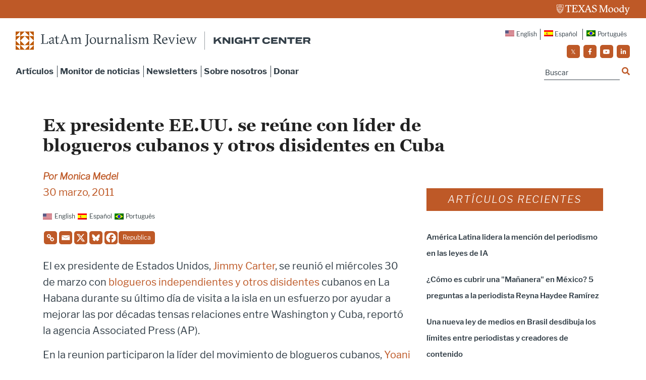

--- FILE ---
content_type: application/javascript
request_url: https://prism.app-us1.com/?a=223077443&u=https%3A%2F%2Flatamjournalismreview.org%2Fes%2Farticles%2Fex-presidente-ee-uu-se-reune-con-lider-de-blogueros-cubanos-y-otros-disidentes-en-cuba%2F
body_size: 124
content:
window.visitorGlobalObject=window.visitorGlobalObject||window.prismGlobalObject;window.visitorGlobalObject.setVisitorId('ef1475e4-a4f8-4dfe-a2b4-2dfe56ff808d', '223077443');window.visitorGlobalObject.setWhitelistedServices('tracking', '223077443');